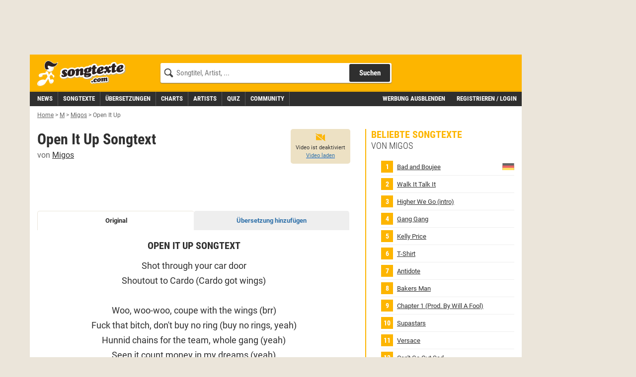

--- FILE ---
content_type: text/html;charset=utf-8
request_url: https://www.songtexte.com/songtext/migos/open-it-up-g73eebe59.html
body_size: 14959
content:
<!DOCTYPE html>
<html lang="de" xmlns="http://www.w3.org/1999/xhtml">
<head>
<meta http-equiv="Content-Type" content="text/html; charset=utf-8" />
<meta name="language" content="de"/>
<meta name="keywords" content="Migos,Open It Up,songtexte,lyrics,liedtexte,kostenlos,songtext,übersetzung,deutsch"/>
<meta name="description" content="Open It Up Songtext von Migos mit Lyrics, deutscher Übersetzung, Musik-Videos und Liedtexten kostenlos auf Songtexte.com"/>
<link rel="apple-touch-icon" sizes="180x180" href="/icons/apple-touch-icon.png"/>
<link rel="icon" type="image/png" sizes="32x32" href="/icons/favicon-32x32.png"/>
<link rel="icon" type="image/png" sizes="16x16" href="/icons/favicon-16x16.png"/>
<link rel="manifest" href="/manifest.json" crossorigin="use-credentials"/>
<link rel="mask-icon" href="/icons/safari-pinned-tab.svg" color="#5bbad5"/>
<meta name="msapplication-TileColor" content="#fdb500"/>
<meta name="theme-color" content="#ffffff"/>
<link rel="search" type="application/opensearchdescription+xml" title="Songtexte.com" href="/html/STCSearch.xml" />
<link rel="canonical" href="https://www.songtexte.com/songtext/migos/open-it-up-g73eebe59.html"/>
<title>Songtext von Migos - Open It Up Lyrics</title>
<meta name="viewport" content="width=device-width, initial-scale=1" />

<script type="text/javascript">
<!--/*--><![CDATA[/*><!--*/
window.cmp_pur_enable=true;
window.cmp_pur_mode=0;
window.cmp_pur_loggedin=false;
window.cmp_noscreen = false;window.cmp_custom_login_url='../../anmelden?redirecturl=/songtext/migos/open-it-up-g73eebe59.html';
window.cmp_custom_subscribe_url='../../subscribe?redirecturl=/songtext/migos/open-it-up-g73eebe59.html';
/*-->]]>*/
</script>
<script type="text/javascript">
<!--/*--><![CDATA[/*><!--*/
if(!("gdprAppliesGlobally" in window)){window.gdprAppliesGlobally=true}if(!("cmp_id" in window)||window.cmp_id<1){window.cmp_id=0}if(!("cmp_cdid" in window)){window.cmp_cdid="f8234636b844"}if(!("cmp_params" in window)){window.cmp_params=""}if(!("cmp_host" in window)){window.cmp_host="d.delivery.consentmanager.net"}if(!("cmp_cdn" in window)){window.cmp_cdn="cdn.consentmanager.net"}if(!("cmp_proto" in window)){window.cmp_proto="https:"}if(!("cmp_codesrc" in window)){window.cmp_codesrc="1"}window.cmp_getsupportedLangs=function(){var b=["DE","EN","FR","IT","NO","DA","FI","ES","PT","RO","BG","ET","EL","GA","HR","LV","LT","MT","NL","PL","SV","SK","SL","CS","HU","RU","SR","ZH","TR","UK","AR","BS"];if("cmp_customlanguages" in window){for(var a=0;a<window.cmp_customlanguages.length;a++){b.push(window.cmp_customlanguages[a].l.toUpperCase())}}return b};window.cmp_getRTLLangs=function(){var a=["AR"];if("cmp_customlanguages" in window){for(var b=0;b<window.cmp_customlanguages.length;b++){if("r" in window.cmp_customlanguages[b]&&window.cmp_customlanguages[b].r){a.push(window.cmp_customlanguages[b].l)}}}return a};window.cmp_getlang=function(j){if(typeof(j)!="boolean"){j=true}if(j&&typeof(cmp_getlang.usedlang)=="string"&&cmp_getlang.usedlang!==""){return cmp_getlang.usedlang}var g=window.cmp_getsupportedLangs();var c=[];var f=location.hash;var e=location.search;var a="languages" in navigator?navigator.languages:[];if(f.indexOf("cmplang=")!=-1){c.push(f.substr(f.indexOf("cmplang=")+8,2).toUpperCase())}else{if(e.indexOf("cmplang=")!=-1){c.push(e.substr(e.indexOf("cmplang=")+8,2).toUpperCase())}else{if("cmp_setlang" in window&&window.cmp_setlang!=""){c.push(window.cmp_setlang.toUpperCase())}else{if(a.length>0){for(var d=0;d<a.length;d++){c.push(a[d])}}}}}if("language" in navigator){c.push(navigator.language)}if("userLanguage" in navigator){c.push(navigator.userLanguage)}var h="";for(var d=0;d<c.length;d++){var b=c[d].toUpperCase();if(g.indexOf(b)!=-1){h=b;break}if(b.indexOf("-")!=-1){b=b.substr(0,2)}if(g.indexOf(b)!=-1){h=b;break}}if(h==""&&typeof(cmp_getlang.defaultlang)=="string"&&cmp_getlang.defaultlang!==""){return cmp_getlang.defaultlang}else{if(h==""){h="EN"}}h=h.toUpperCase();return h};(function(){var y=document;var z=y.getElementsByTagName;var j=window;var r="";var b="_en";if("cmp_getlang" in j){r=j.cmp_getlang().toLowerCase();if("cmp_customlanguages" in j){var g=j.cmp_customlanguages;for(var u=0;u<g.length;u++){if(g[u].l.toLowerCase()==r){r="en";break}}}b="_"+r}function A(e,D){e+="=";var d="";var m=e.length;var i=location;var E=i.hash;var w=i.search;var s=E.indexOf(e);var C=w.indexOf(e);if(s!=-1){d=E.substring(s+m,9999)}else{if(C!=-1){d=w.substring(C+m,9999)}else{return D}}var B=d.indexOf("&");if(B!=-1){d=d.substring(0,B)}return d}var n=("cmp_proto" in j)?j.cmp_proto:"https:";if(n!="http:"&&n!="https:"){n="https:"}var h=("cmp_ref" in j)?j.cmp_ref:location.href;if(h.length>300){h=h.substring(0,300)}var k=y.createElement("script");k.setAttribute("data-cmp-ab","1");var c=A("cmpdesign","cmp_design" in j?j.cmp_design:"");var f=A("cmpregulationkey","cmp_regulationkey" in j?j.cmp_regulationkey:"");var v=A("cmpgppkey","cmp_gppkey" in j?j.cmp_gppkey:"");var p=A("cmpatt","cmp_att" in j?j.cmp_att:"");k.src=n+"//"+j.cmp_host+"/delivery/cmp.php?"+("cmp_id" in j&&j.cmp_id>0?"id="+j.cmp_id:"")+("cmp_cdid" in j?"&cdid="+j.cmp_cdid:"")+"&h="+encodeURIComponent(h)+(c!=""?"&cmpdesign="+encodeURIComponent(c):"")+(f!=""?"&cmpregulationkey="+encodeURIComponent(f):"")+(v!=""?"&cmpgppkey="+encodeURIComponent(v):"")+(p!=""?"&cmpatt="+encodeURIComponent(p):"")+("cmp_params" in j?"&"+j.cmp_params:"")+(y.cookie.length>0?"&__cmpfcc=1":"")+"&l="+r.toLowerCase()+"&o="+(new Date()).getTime();k.type="text/javascript";k.async=true;if(y.currentScript&&y.currentScript.parentElement){y.currentScript.parentElement.appendChild(k)}else{if(y.body){y.body.appendChild(k)}else{var q=["body","div","span","script","head"];for(var u=0;u<q.length;u++){var x=z(q[u]);if(x.length>0){x[0].appendChild(k);break}}}}var o="js";var t=A("cmpdebugunminimized","cmpdebugunminimized" in j?j.cmpdebugunminimized:0)>0?"":".min";var a=A("cmpdebugcoverage","cmp_debugcoverage" in j?j.cmp_debugcoverage:"");if(a=="1"){o="instrumented";t=""}var k=y.createElement("script");k.src=n+"//"+j.cmp_cdn+"/delivery/"+o+"/cmp"+b+t+".js";k.type="text/javascript";k.setAttribute("data-cmp-ab","1");k.async=true;if(y.currentScript&&y.currentScript.parentElement){y.currentScript.parentElement.appendChild(k)}else{if(y.body){y.body.appendChild(k)}else{var x=z("body");if(x.length==0){x=z("div")}if(x.length==0){x=z("span")}if(x.length==0){x=z("ins")}if(x.length==0){x=z("script")}if(x.length==0){x=z("head")}if(x.length>0){x[0].appendChild(k)}}}})();window.cmp_addFrame=function(b){if(!window.frames[b]){if(document.body){var a=document.createElement("iframe");a.style.cssText="display:none";if("cmp_cdn" in window&&"cmp_ultrablocking" in window&&window.cmp_ultrablocking>0){a.src="//"+window.cmp_cdn+"/delivery/empty.html"}a.name=b;a.setAttribute("title","Intentionally hidden, please ignore");a.setAttribute("role","none");a.setAttribute("tabindex","-1");document.body.appendChild(a)}else{window.setTimeout(window.cmp_addFrame,10,b)}}};window.cmp_rc=function(c,b){var j=document.cookie;var g="";var e=0;var f=false;while(j!=""&&e<100){e++;while(j.substr(0,1)==" "){j=j.substr(1,j.length)}var h=j.substring(0,j.indexOf("="));if(j.indexOf(";")!=-1){var k=j.substring(j.indexOf("=")+1,j.indexOf(";"))}else{var k=j.substr(j.indexOf("=")+1,j.length)}if(c==h){g=k;f=true}var d=j.indexOf(";")+1;if(d==0){d=j.length}j=j.substring(d,j.length)}if(!f&&typeof(b)=="string"){g=b}return(g)};window.cmp_stub=function(){var a=arguments;__cmp.a=__cmp.a||[];if(!a.length){return __cmp.a}else{if(a[0]==="ping"){if(a[1]===2){a[2]({gdprApplies:gdprAppliesGlobally,cmpLoaded:false,cmpStatus:"stub",displayStatus:"hidden",apiVersion:"2.2",cmpId:31},true)}else{a[2](false,true)}}else{if(a[0]==="getUSPData"){a[2]({version:1,uspString:window.cmp_rc("__cmpccpausps","1---")},true)}else{if(a[0]==="getTCData"){__cmp.a.push([].slice.apply(a))}else{if(a[0]==="addEventListener"||a[0]==="removeEventListener"){__cmp.a.push([].slice.apply(a))}else{if(a.length==4&&a[3]===false){a[2]({},false)}else{__cmp.a.push([].slice.apply(a))}}}}}}};window.cmp_gpp_ping=function(){return{gppVersion:"1.1",cmpStatus:"stub",cmpDisplayStatus:"hidden",signalStatus:"no ready",supportedAPIs:["5:tcfcav1","7:usnat","8:usca","9:usva","10:usco","11:usut","12:usct"],cmpId:31,sectionList:[],applicableSections:[0],gppString:"",parsedSections:{}}};window.cmp_gppstub=function(){var c=arguments;__gpp.q=__gpp.q||[];if(!c.length){return __gpp.q}var h=c[0];var g=c.length>1?c[1]:null;var f=c.length>2?c[2]:null;var a=null;var j=false;if(h==="ping"){a=window.cmp_gpp_ping();j=true}else{if(h==="addEventListener"){__gpp.e=__gpp.e||[];if(!("lastId" in __gpp)){__gpp.lastId=0}__gpp.lastId++;var d=__gpp.lastId;__gpp.e.push({id:d,callback:g});a={eventName:"listenerRegistered",listenerId:d,data:true,pingData:window.cmp_gpp_ping()};j=true}else{if(h==="removeEventListener"){__gpp.e=__gpp.e||[];a=false;for(var e=0;e<__gpp.e.length;e++){if(__gpp.e[e].id==f){__gpp.e[e].splice(e,1);a=true;break}}j=true}else{__gpp.q.push([].slice.apply(c))}}}if(a!==null&&typeof(g)==="function"){g(a,j)}};window.cmp_msghandler=function(d){var a=typeof d.data==="string";try{var c=a?JSON.parse(d.data):d.data}catch(f){var c=null}if(typeof(c)==="object"&&c!==null&&"__cmpCall" in c){var b=c.__cmpCall;window.__cmp(b.command,b.parameter,function(h,g){var e={__cmpReturn:{returnValue:h,success:g,callId:b.callId}};d.source.postMessage(a?JSON.stringify(e):e,"*")})}if(typeof(c)==="object"&&c!==null&&"__uspapiCall" in c){var b=c.__uspapiCall;window.__uspapi(b.command,b.version,function(h,g){var e={__uspapiReturn:{returnValue:h,success:g,callId:b.callId}};d.source.postMessage(a?JSON.stringify(e):e,"*")})}if(typeof(c)==="object"&&c!==null&&"__tcfapiCall" in c){var b=c.__tcfapiCall;window.__tcfapi(b.command,b.version,function(h,g){var e={__tcfapiReturn:{returnValue:h,success:g,callId:b.callId}};d.source.postMessage(a?JSON.stringify(e):e,"*")},b.parameter)}if(typeof(c)==="object"&&c!==null&&"__gppCall" in c){var b=c.__gppCall;window.__gpp(b.command,function(h,g){var e={__gppReturn:{returnValue:h,success:g,callId:b.callId}};d.source.postMessage(a?JSON.stringify(e):e,"*")},"parameter" in b?b.parameter:null,"version" in b?b.version:1)}};window.cmp_setStub=function(a){if(!(a in window)||(typeof(window[a])!=="function"&&typeof(window[a])!=="object"&&(typeof(window[a])==="undefined"||window[a]!==null))){window[a]=window.cmp_stub;window[a].msgHandler=window.cmp_msghandler;window.addEventListener("message",window.cmp_msghandler,false)}};window.cmp_setGppStub=function(a){if(!(a in window)||(typeof(window[a])!=="function"&&typeof(window[a])!=="object"&&(typeof(window[a])==="undefined"||window[a]!==null))){window[a]=window.cmp_gppstub;window[a].msgHandler=window.cmp_msghandler;window.addEventListener("message",window.cmp_msghandler,false)}};window.cmp_addFrame("__cmpLocator");if(!("cmp_disableusp" in window)||!window.cmp_disableusp){window.cmp_addFrame("__uspapiLocator")}if(!("cmp_disabletcf" in window)||!window.cmp_disabletcf){window.cmp_addFrame("__tcfapiLocator")}if(!("cmp_disablegpp" in window)||!window.cmp_disablegpp){window.cmp_addFrame("__gppLocator")}window.cmp_setStub("__cmp");if(!("cmp_disabletcf" in window)||!window.cmp_disabletcf){window.cmp_setStub("__tcfapi")}if(!("cmp_disableusp" in window)||!window.cmp_disableusp){window.cmp_setStub("__uspapi")}if(!("cmp_disablegpp" in window)||!window.cmp_disablegpp){window.cmp_setGppStub("__gpp")};
/*-->]]>*/
</script>

<link rel="preload" href="https://v3.cdn.songtexte.com/fonts/Roboto-Light.ttf" as="font" crossorigin="anonymous" />
<link rel="preload" href="https://v3.cdn.songtexte.com/fonts/Roboto-Regular.ttf" as="font" crossorigin="anonymous" />
<link rel="preload" href="https://v3.cdn.songtexte.com/fonts/Roboto-Bold.ttf" as="font" crossorigin="anonymous" />
<link rel="preload" href="https://v3.cdn.songtexte.com/fonts/RobotoCondensed-Light.ttf" as="font" crossorigin="anonymous" />
<link rel="preload" href="https://v3.cdn.songtexte.com/fonts/RobotoCondensed-Regular.ttf" as="font" crossorigin="anonymous" />
<link rel="preload" href="https://v3.cdn.songtexte.com/fonts/RobotoCondensed-Bold.ttf" as="font" crossorigin="anonymous" />
<meta property="og:title" content="Migos - Open It Up Songtext" />
<meta property="og:site_name" content="Songtexte.com" />
<meta property="og:image" content="https://v3.cdn.songtexte.com/img/artist-135x90.gif" />
<meta property="og:type" content="song" />
<meta property="og:url" content="https://www.songtexte.com/songtext/migos/open-it-up-g73eebe59.html" />
<meta property="fb:app_id" content="109561382418857" />
<meta name="robots" content="INDEX,FOLLOW" />
<script type="text/javascript" src="https://v3.cdn.songtexte.com/scripts/songtexte-lib-songtexte-web-5.3.36-3-gbaadb4b-dirty.js"></script>
<script type="text/javascript" id="npadinit"><!--/*--><![CDATA[/*><!--*/
window.ADNPM = window.ADNPM || {};
ADNPM.cmd = ADNPM.cmd || [];
ADNPM.pubAdUnits = [6670665];
if (responsive.sky.matches) ADNPM.pubAdUnits.push(6670668);
if (responsive.lg.matches) ADNPM.pubAdUnits.push(6670669,6694178,6670667);
if (!responsive.lg.matches) ADNPM.pubAdUnits.push(6694414,6670672,6703523);

/*-->]]>*/</script>

<script type="text/javascript" async="true" src="https://cdn.netpoint-media.de/1257944.js"></script>
<script type="text/javascript" src="https://v3.cdn.songtexte.com/scripts/wicket-1.4.23-molindo1.js"></script>
<script type="text/javascript" ><!--/*--><![CDATA[/*><!--*/
Wicket.Event.add(window, "DOMContentLoaded", function(event) { keepElementHeight('.prmtnKeepHeight');});
/*-->]]>*/</script>

<script type="text/javascript" id="clearServiceWorkers"><!--/*--><![CDATA[/*><!--*/
if ('serviceWorker' in navigator) {
	navigator.serviceWorker.getRegistrations().then(function(registrations) {
		registrations.forEach(function(r) { r.unregister() });
	});
}
/*-->]]>*/</script>

<link rel="stylesheet" type="text/css" href="https://v3.cdn.songtexte.com/css/songtexte-print-songtexte-web-5.3.36-3-gbaadb4b-dirty.css" media="print" />
<script type="text/javascript" src="https://v3.cdn.songtexte.com/jquery/js/jquery.min-1.11.3.js"></script>
<link rel="stylesheet" type="text/css" href="https://v3.cdn.songtexte.com/css/all-songtexte-web-5.3.36-3-gbaadb4b-dirty.css" />
<script type="text/javascript" id="ConsentModal.prompt"><!--/*--><![CDATA[/*><!--*/
function promptVendorConsent(vendor) {
if (getVendorConsent(vendor)) {
return false;
}
var info = getVendorInfo(vendor);
if (!info) {
return false;
}
var modal = $('#id1');
modal.find('strong.vendor').text(info.name);
modal.data('vendor', vendor).modal('toggle');
return true;
}

/*-->]]>*/</script>

<script type="text/javascript" src="https://v3.cdn.songtexte.com/scripts/songtexte-jquery-songtexte-web-5.3.36-3-gbaadb4b-dirty.js"></script>

<script type="text/javascript" defer="defer" src="https://0a29f7937e30.edge.sdk.awswaf.com/0a29f7937e30/35d96867766b/challenge.js"></script>
<script type="text/javascript" id="PlayerWidgetPanel"><!--/*--><![CDATA[/*><!--*/
window.SongtexteWidgetPlayerConfig = { song: { publicId: 'g73eebe59' }}

/*-->]]>*/</script>

<link rel="stylesheet" href="/widget-player/static/dist/VideoWidget-bundle-83a7205a44c76a2ff408.css"/><script type="text/javascript" ><!--/*--><![CDATA[/*><!--*/
$(window).load(function(){$('#id2').click(function(event){if (typeof gtag === 'function') {
gtag('event', 'social_click', {
'page_type':'facebookShare'
});
}
});});
/*-->]]>*/</script>

<script type="text/javascript" ><!--/*--><![CDATA[/*><!--*/
$(window).load(function(){$('#id3').click(function(event){if (typeof gtag === 'function') {
gtag('event', 'social_click', {
'page_type':'whatsappWebShare'
});
}
});});
/*-->]]>*/</script>

<script type="text/javascript" ><!--/*--><![CDATA[/*><!--*/
$(window).load(function(){$('#id4').click(function(event){if (typeof gtag === 'function') {
gtag('event', 'social_click', {
'page_type':'whatsappShare'
});
}
});});
/*-->]]>*/</script>

<script type="text/javascript" src="https://www.songtexte.com/tracking.js?mxmid=g7bb51268&url=https://tracking.musixmatch.com/t1.0/m_js/e_0/sn_0/l_32440601/su_0/rs_0/[base64]/"></script>
<script type="text/javascript" src="https://tracking.musixmatch.com/t1.0/m_js/e_0/sn_0/l_32440601/su_0/rs_0/[base64]/"></script>
<script type="text/javascript" ><!--/*--><![CDATA[/*><!--*/
Wicket.Event.add(window, "domready", function(event) { if (typeof gtag === 'function') {
gtag('event', 'mxm_track_view', {
'artist_name':'Migos','song_name':'Open It Up'
});
}
;});
/*-->]]>*/</script>

<script type="text/javascript" id="SongVoteWidgetPanel"><!--/*--><![CDATA[/*><!--*/
window.SongtexteWidgetVoteConfig = { song: { publicId: 'g73eebe59' }}

/*-->]]>*/</script>

<script type="text/javascript" ><!--/*--><![CDATA[/*><!--*/
$(document).ready(function(){loadInViewport(function() { loadReactComponent($('#id5'), $('#id6'), '/api/react-widgets/song-vote', $('#id5--ajax-indicator'), true, null); }, 'id5');});
/*-->]]>*/</script>

<link rel="prefetch" href="https://v3.cdn.songtexte.com/react/js/react.production.min-18.2.0.js" /><link rel="prefetch" href="https://v3.cdn.songtexte.com/react/js/react-dom.production.min-18.2.0.js" /><link rel="prefetch" href="/api/react-widgets/song-vote" /><script type="text/javascript" ><!--/*--><![CDATA[/*><!--*/
$(window).load(function(){$('#id7').click(function(event){if (typeof gtag === 'function') {
gtag('event', 'news_featured_click', {
'slot':'below-content1'
});
}
});});
/*-->]]>*/</script>

<script type="text/javascript" ><!--/*--><![CDATA[/*><!--*/
$(window).load(function(){$('#id8').click(function(event){if (typeof gtag === 'function') {
gtag('event', 'news_featured_click', {
'slot':'below-content1'
});
}
});});
/*-->]]>*/</script>

<script type="text/javascript" ><!--/*--><![CDATA[/*><!--*/
Wicket.Event.add(window, "domready", function(event) { applyClientDate('id9', new Date(1639047300000), 'de');;});
/*-->]]>*/</script>

<script type="text/javascript" ><!--/*--><![CDATA[/*><!--*/
$(window).load(function(){$('#ida').click(function(event){if (typeof gtag === 'function') {
gtag('event', 'news_featured_click', {
'slot':'below-content2'
});
}
});});
/*-->]]>*/</script>

<script type="text/javascript" ><!--/*--><![CDATA[/*><!--*/
$(window).load(function(){$('#idb').click(function(event){if (typeof gtag === 'function') {
gtag('event', 'news_featured_click', {
'slot':'below-content2'
});
}
});});
/*-->]]>*/</script>

<script type="text/javascript" ><!--/*--><![CDATA[/*><!--*/
Wicket.Event.add(window, "domready", function(event) { applyClientDate('idc', new Date(1751448435966), 'de');;});
/*-->]]>*/</script>

<script type="text/javascript" ><!--/*--><![CDATA[/*><!--*/
$(window).load(function(){$('#idd').click(function(event){if (typeof gtag === 'function') {
gtag('event', 'news_featured_click', {
'slot':'below-content3'
});
}
});});
/*-->]]>*/</script>

<script type="text/javascript" ><!--/*--><![CDATA[/*><!--*/
$(window).load(function(){$('#ide').click(function(event){if (typeof gtag === 'function') {
gtag('event', 'news_featured_click', {
'slot':'below-content3'
});
}
});});
/*-->]]>*/</script>

<script type="text/javascript" ><!--/*--><![CDATA[/*><!--*/
Wicket.Event.add(window, "domready", function(event) { applyClientDate('idf', new Date(1729506451568), 'de');;});
/*-->]]>*/</script>

<script type="text/javascript" ><!--/*--><![CDATA[/*><!--*/
$(window).load(function(){$('#id10').click(function(event){if (typeof gtag === 'function') {
gtag('event', 'news_featured_click', {
'slot':'below-content4'
});
}
});});
/*-->]]>*/</script>

<script type="text/javascript" ><!--/*--><![CDATA[/*><!--*/
$(window).load(function(){$('#id11').click(function(event){if (typeof gtag === 'function') {
gtag('event', 'news_featured_click', {
'slot':'below-content4'
});
}
});});
/*-->]]>*/</script>

<script type="text/javascript" ><!--/*--><![CDATA[/*><!--*/
Wicket.Event.add(window, "domready", function(event) { applyClientDate('id12', new Date(1752667930539), 'de');;});
/*-->]]>*/</script>

</head>
<body>

<script type="text/javascript" async="true" src="https://www.googletagmanager.com/gtag/js?id=G-G7DKJ5T1SW"></script>
<script type="text/javascript">
<!--/*--><![CDATA[/*><!--*/
window.dataLayer = window.dataLayer || [];
function gtag(){dataLayer.push(arguments);}
gtag('js', new Date());
gtag('set', 'user_properties', {
  'loggedin': 'false'
});
gtag('config', 'G-G7DKJ5T1SW');
/*-->]]>*/
</script>




<div id="body" class="container">
<div class="col-xs-12 col-lg-10">
<div class="row">
<div class="visible-md visible-lg hidden-print prmtnKeepHeight prmtnTop" id="npc_6670667">
<div id="npm_6670667" class="hidden-print npadContainer"></div>
<script type="text/javascript">
<!--/*--><![CDATA[/*><!--*/
if (responsive.lg.matches) ADNPM.cmd.push(function(){ADNPM.loadAd(6670667)});/*-->]]>*/
</script>
</div>
<div class="col-xs-12 hidden-print">


<div class="header row">
<div class="visible-xs col-xs-3">
<button class="mobileNavButton toggleMenu" title="Menü anzeigen">
<span>Menü</span>
</button>
</div>
<div class="col-xs-6 col-sm-5 col-md-4 col-lg-3">
<div class="logo">
<a aria-label="Songtexte.com Startseite" href="../../"><strong>Songtexte</strong></a>
</div>
</div>
<div class="col-xs-3 col-sm-7 col-md-8 col-lg-6">
<form action="/search" method="get" class="search hidden-xs">
<div>
<input name="q" value="" type="search" placeholder="Songtitel, Artist, ..."/>
<button aria-label="Songtext suchen" type="submit" value="Suche">Suchen</button>
<input type="hidden" name="c" value="all" />
<span class="hideSearch visible-xs"><span class="close">&times;</span></span>
</div>
</form>
<a class="visible-xs mobileNavButton showSearch" href="../../suche" title="Songtext Suche anzeigen" aria-label="Songtext Suche anzeigen">
<span>Suche</span>
</a>
</div>
</div>
<div class="subheader row">
<div class="col-xs-12 col-lg-7 nav">
<div class="navHeader visible-xs">
<strong>Menü</strong>
<span class="hideMenu"><span class="close">&times;</span></span>
</div>
<ul class="clearfix">
<li><a title="Musik News" href="../../news"><strong>News</strong></a></li>
<li><a title="Songtexte suchen" href="../../suche/songs"><strong>Songtexte</strong></a></li>
<li><a href="../../uebersetzungen" title="&Uuml;bersetzungen"><strong>&Uuml;bersetzungen</strong></a></li>
<li><a href="../../charts" title="Aktuelle Charts mit Songtexten"><strong>Charts</strong></a></li>
<li><a title="Artists suchen" href="../../suche/artists"><strong>Artists</strong></a></li>
<li><a href="../../quiz" title="Musik-Quiz spielen"><strong>Quiz</strong></a></li>
<li><a title="Freunde und Gruppen suchen" href="../../suche/user"><strong>Community</strong></a></li>
</ul>
</div>
<div class="col-xs-12 col-lg-5 subheaderRight" id="id13">
<a href="javascript:clearConsent();hideMobileNavigation();">Werbung ausblenden</a>
<a class="login" href="../../anmelden?redirecturl=/songtext/migos/open-it-up-g73eebe59.html" title="" rel="nofollow">Registrieren / Login</a>
</div>
</div>





</div>
<div class="printHeader visible-print col-xs-12">
<img src="https://v3.cdn.songtexte.com/img/header-print.png" width="280" height="96" alt="Songtexte.com Drucklogo"/>
</div>
</div>
</div>
<div id="main" class="col-xs-12 col-lg-10 content">
<div class="row">




<ol class="breadCrumbBar hidden-print col-xs-12" vocab="http://schema.org/" typeof="BreadcrumbList">
<li property="itemListElement" typeof="ListItem">
<a href="../../" title="Home" property="item" typeof="WebPage"><span property="name">Home</span></a><meta property="position" content="0"></meta>
</li><li class="breadCrumbDelimiter">&gt;</li><li property="itemListElement" typeof="ListItem">
<a href="../../artist/browse/m/1.html" title="M" property="item" typeof="WebPage"><span property="name">M</span></a><meta property="position" content="1"></meta>
</li><li class="breadCrumbDelimiter">&gt;</li><li property="itemListElement" typeof="ListItem">
<a href="../../artist/migos-7bdd520c.html" title="Migos" property="item" typeof="WebPage"><span property="name">Migos</span></a><meta property="position" content="2"></meta>
</li><li class="breadCrumbDelimiter">&gt;</li><li property="itemListElement" typeof="ListItem">
<span title="Open It Up"><em><span property="name">Open It Up</span></em></span><meta property="position" content="3"></meta>
</li>
</ol>




<div class="col-xs-12">
<div class="row">
<div class="center-col col-xs-12  col-lg-8">
<div class="row">
<div class="col-xs-12 box headerless">
<div>
<div class="bodyBox">
<div>
<div class="headlineAndVideoPlayer clearfix">
<div class="headline">
<h1>
<span>Open It Up Songtext</span><br />
<span class="sub">
von <a href="../../artist/migos-7bdd520c.html" title="Migos Songtexte, Übersetzungen, Lyrics">Migos</a>
</span>
</h1>
</div>
<div class="videoPlayer playerWidget hidden-print">
<div id="songtexte-widget-player-VideoWidget" style="height: 100%"><div class="PlayVideoButtonSkeleton-module-root" data-testid="PlayVideoButtonSkeleton"></div></div>
</div>
</div>
</div><div class="lyricsContainer">

<div class="hidden-print toneFusePanel">
<script type="text/javascript">
<!--/*--><![CDATA[/*><!--*/
(function() {
var opts = {
  "song": "Open It Up",
  "artist": "Migos",
  "div_id": "cf_async_" + Math.floor(Math.random() * 999999999),
  "adunit_id": 100000373
};
document.write('<div id="'+opts.div_id+'"></div>');var c=function(){cf.showAsyncAd(opts)};if(typeof window.cf !== 'undefined')c();else{cf_async=!0;var r=document.createElement("script"),s=document.getElementsByTagName("script")[0];r.async=!0;r.src="//srv.tunefindforfans.com/fruits/apricots.js";r.readyState?r.onreadystatechange=function(){if("loaded"==r.readyState||"complete"==r.readyState)r.onreadystatechange=null,c()}:r.onload=c;s.parentNode.insertBefore(r,s)};
})();
/*-->]]>*/
</script>
</div>


<ul class="lyricTabs hidden-print">
<li>
<span class="active"><em>Original</em></span>
</li>
<li>

<a class="translation" href="../../uebersetzung/erstellen/migos/open-it-up-g73eebe59.html" data-toggle="modal" data-target="#id14" data-remote="false" rel="nofollow">Übersetzung hinzufügen</a>
</li>
</ul>

<h2 class="hidden-print sr-only-xs">Open It Up Songtext</h2>





<div id="lyrics">Shot through your car door<br />
Shoutout to Cardo (Cardo got wings)<br />
<br />
Woo, woo-woo, coupe with the wings (brr)<br />
Fuck that bitch, don′t buy no ring (buy no rings, yeah)<br />
Hunnid chains for the team, whole gang (yeah)<br />
Seen it count money in my dreams (yeah)<br />
<br />
Uh, ooh, open it up<br />
Uh, ooh, open it up<br />
Uh, ooh, Kriss Kross jump<br />
Uh, ooh, with a bale in the trunk<br />
<br />
Uh, ooh, shells in the pump<br />
Uh, ooh, shells in the pump<br />
Uh, ooh, Kriss Kross jump<br />
Uh, ooh, with a bale in the trunk<br />
<br />
Mr. Miyagi, tats on my body (yeah)<br />
Racks up the party (uh), facts say I got it (yeah)<br />
Crashed the Bugatti (skrrt-skrrt), crashed the Bugatti (skrrt)<br />
QC murder ain&#039;t no Gotti (QC), shh, don′t tell nobody (ayy)<br />
<br />
<div id="npm_6670665" class="hidden-print prmtnKeepHeight"></div>
<script type="text/javascript">
<!--/*--><![CDATA[/*><!--*/
ADNPM.cmd.push(function(){ADNPM.loadAd(6670665)});
/*-->]]>*/
</script>
<br />
We ain&#039;t tryna rob, that&#039;s just how we mob (mobbin′)<br />
Leave that to the blocks (leave it), money to the stars (Yoda)<br />
Blessings came from God (woo), had to beat the odds (beat it)<br />
Young nigga workin′ hard (workin&#039;), pull yo′ card (pull it)<br />
<br />
In that pot (in that), first one makin&#039; noise (skrrt-skrrt-skrrt-skrrt)<br />
Boulevard, uh, slide with my boys (skrrt-skrrt-skrrt-skrrt)<br />
Met Gala, dripped on the red carpet, so my ice on the runway (yeah)<br />
Elliot did the pave, Johnny Dang did my ice tray (yeah)<br />
<br />
Uh, ooh, open it up<br />
Uh, ooh, open it up<br />
Uh, ooh, Kriss Kross jump<br />
Uh, ooh, with a bale in the trunk<br />
<br />
Uh, ooh, shells in the pump<br />
Uh, ooh, shells in the pump<br />
Uh, ooh, Kriss Kross jump<br />
Uh, ooh, with a bale in the trunk<br />
<br />
Open it up, open it, open it, double cup feelin′ the opium<br />
It&#039;s AK in the cut (brr), my niggas totin′ it, we ain&#039;t tryna look appropriate (nah)<br />
Don&#039;t show up and look at me wrong, I′m blowin′ it<br />
You tryna plot and we knowin&#039; it (knowin′ it)<br />
Throw away, I shoot a pistol then throw it (throw it)<br />
My niggas shoot without warnin&#039; (brr)<br />
<br />
<div id="npm_6694414" class="hidden-print prmtnKeepHeight"></div>
<script type="text/javascript">
<!--/*--><![CDATA[/*><!--*/
ADNPM.cmd.push(function(){ADNPM.loadAd(6670665)});
/*-->]]>*/
</script>
<br />
Six o′clock in the mornin&#039; (mornin′), phone ringin&#039;, it&#039;s annoyin′ (brr)<br />
I ain′t been to sleep, tourin&#039; (tourin′), and I got a late performance (late)<br />
You&#039;re funny, call you Martin Lawrence, you 12, so issue a warrant (12)<br />
All this ice on me, it′s stormin&#039; (ice), fuck her at night, she gone by the mornin′ (gone)<br />
<br />
Uh, ooh, open it up<br />
Uh, ooh, open it up<br />
Uh, ooh, Kriss Kross jump<br />
Uh, ooh, with a bale in the trunk<br />
<br />
Uh, ooh, shells in the pump<br />
Uh, ooh, shells in the pump<br />
Uh, ooh, Kriss Kross jump (hey)<br />
Uh, ooh, with a bale in the trunk<br />
<br />
Try to get the formula, iced out all of us (ice)<br />
Bricks from the cornerback, gone for a hundred packs<br />
Fronted me a 50, and I ran with 200 racks (ran)<br />
And I ain&#039;t ever plan on comin&#039; back (nah)<br />
<br />
Got the 16-year-old shooter pack (brr)<br />
Get back, .40 push your noodle back (get that)<br />
Diamonds on me, took the Rick Ruler back (slick the Ruler)<br />
Thotty got ′em fallin′ for the booby trap (booby trap)<br />
<br />
Stretch out the dope like it&#039;s athletic (dope)<br />
Then I asked the bitch, &quot;Is your mouth ready?&quot; (Dope)<br />
You got a nigga drip on your weddin′ crate (drip)<br />
Better keep it over there to keep it copacetic (hey)<br />
<br />
I ain&#039;t playin′ with these niggas, I&#039;ma threat ′em (nah)<br />
He don&#039;t want no smoke, and I&#039;m down to battle (smoke)<br />
25 bricks and they all edible (bricks)<br />
I′m the big dog on a high pedestal (hey)<br />
<br />
Bo-legged coupe (coupe), mil′ in the roof (mils), bitch got the juice (juice)<br />
I know you feel me, masseuse (you feel)<br />
You rock me, I kill you a truce (I kill you)<br />
Big pointers on my neck, Bruce-Bruce (big pointers)<br />
Grave digger of the Nawf on you (grave digger)<br />
You too cute, gimme mouth, give you loot (too cute)<br />
Better watch yo&#039; bitch, she want the crew (hey, hey)<br />
<br />
Woo, woo-woo, coupe with the wings (brr)<br />
Fuck that bitch, don′t buy no ring (buy no rings, yeah)<br />
Hunnid chains for the team, whole gang (yeah)<br />
Seen it count money in my dreams (yeah)<br />
<br />
Uh, ooh, open it up<br />
Uh, ooh, open it up<br />
Uh, ooh, Kriss Kross jump<br />
Uh, ooh, with a bale in the trunk<br />
<br />
Uh, ooh, shells in the pump<br />
Uh, ooh, shells in the pump<br />
Uh, ooh, Kriss Kross jump<br />
Uh, ooh, with a bale in the trunk (ah)</div>




<p id="artistCopyright" style="display:none"></p>
<p id="copyright">Writer(s): Quavious Keyate Marshall, Brock F. Korsan, Kiari Kendrell Cephus, Kirsnick Khari Ball, Ronald N. La Tour
Lyrics powered by www.musixmatch.com</p>


<div class="brightLink translation hidden-print">


Noch keine Übersetzung vorhanden.
<br />
<a href="../../uebersetzung/erstellen/migos/open-it-up-g73eebe59.html" data-toggle="modal" data-target="#id14" data-remote="false" rel="nofollow" class="deFlag">Jetzt Übersetzung hinzufügen</a>

</div>


<div class="hidden-print toneFusePanel">
<script type="text/javascript">
<!--/*--><![CDATA[/*><!--*/
(function() {
var opts = {
  "song": "Open It Up",
  "artist": "Migos",
  "div_id": "cf_async_" + Math.floor(Math.random() * 999999999),
  "adunit_id": 100000374
};
document.write('<div id="'+opts.div_id+'"></div>');var c=function(){cf.showAsyncAd(opts)};if(typeof window.cf !== 'undefined')c();else{cf_async=!0;var r=document.createElement("script"),s=document.getElementsByTagName("script")[0];r.async=!0;r.src="//srv.tunefindforfans.com/fruits/apricots.js";r.readyState?r.onreadystatechange=function(){if("loaded"==r.readyState||"complete"==r.readyState)r.onreadystatechange=null,c()}:r.onload=c;s.parentNode.insertBefore(r,s)};
})();
/*-->]]>*/
</script>
</div>

<div id="id5" class="songVoteWidget hidden-print">
<div id="id6"></div>
</div><span style="display:none;" class="wicket-ajax-indicator" id="id5--ajax-indicator"><img src="../../resources/org.apache.wicket.ajax.AbstractDefaultAjaxBehavior/indicator.gif" alt=""/></span>

<div class="mobileShare hidden-print">
<a class="facebook shareLink" id="id2" href="../../teilen?url=https://www.songtexte.com/songtext/migos/open-it-up-g73eebe59.html&amp;w=facebook" rel="nofollow noopener" target="_blank" data-track-event="facebookShare" data-track-url="https://www.songtexte.com/songtext/migos/open-it-up-g73eebe59.html" title="Auf Facebook teilen"><span class="hidden-xs hidden-sm">Auf Facebook teilen</span
><span class="visible-sm-inline">Facebook</span
></a>
<a class="whatsapp visible-md-table-cell visible-lg-table-cell" id="id3" href="../../teilen?url=https://www.songtexte.com/songtext/migos/open-it-up-g73eebe59.html&amp;w=whatsapp_web" rel="nofollow noopener" target="_blank" data-track-event="whatsappWebShare" data-track-url="https://www.songtexte.com/songtext/migos/open-it-up-g73eebe59.html" title="An Freund senden"><span class="hidden-xs hidden-sm">An Freund senden</span
></a>
<a class="whatsapp visible-xs-table-cell visible-sm-table-cell" id="id4" href="whatsapp://send?text=https://www.songtexte.com/songtext/migos/open-it-up-g73eebe59.html" rel="nofollow noopener" target="_blank" data-track-event="whatsappShare" data-track-url="https://www.songtexte.com/songtext/migos/open-it-up-g73eebe59.html" title="An Freund senden"><span class="visible-sm-inline">Whatsapp</span
></a>
</div>


<div class="hidden-print">
<a href="../../songtext-melden?lyrics=g7bb51268" rel="nofollow">Fehlerhaften Songtext melden</a>
</div>

<div>
<a rel="nofollow noopener" href="http://www.musixmatch.com" title="Songtext lizenziert von musiXmatch" target="_blank">
<img class="mxm-attribution" alt="Songtext lizenziert von musiXmatch" src="https://v3.cdn.songtexte.com/img/poweredbymusixmatch.png"/>
</a>
</div>
</div>
</div>
</div>
</div><div class="col-xs-12 box darkBox hidden-print">
<div>
<h2>Ähnliche Songtexte</h2>
<div class="boxBody">
<div class="bigImages">
<ul class="clearfix songLinkList">
<li>
<span class="songLink songLinkNoTrans">
<a class="mainLink" href="../../songtext/quavo/biggest-alley-oop-g139dd585.html" title="Quavo - BIGGEST ALLEY OOP Songtext">

<span class="artistThumb">

<img src="https://v3.cdn.songtexte.com/img/artist-90x60.gif" width="90" height="60" alt="Quavo"/>

<span class="videoAdLinkIcon" title="Dieser Artikel enthält ein Video."></span>

</span>

<span class="name">
<strong>BIGGEST ALLEY OOP</strong>
<small>von Quavo</small>
</span>
</a>

</span>
</li><li>
<span class="songLink songLinkNoTrans">
<a class="mainLink" href="../../songtext/rich-the-kid/lost-it-g7bea5214.html" title="Rich the Kid - Lost It Songtext">

<span class="artistThumb">

<img src="https://v3.cdn.songtexte.com/img/artist-90x60.gif" width="90" height="60" alt="Rich the Kid"/>

<span class="videoAdLinkIcon" title="Dieser Artikel enthält ein Video."></span>

</span>

<span class="name">
<strong>Lost It</strong>
<small>von Rich the Kid</small>
</span>
</a>

</span>
</li><li>
<span class="songLink songLinkNoTrans">
<a class="mainLink" href="../../songtext/takeoff/casper-g39bf91b.html" title="Takeoff - Casper Songtext">

<span class="artistThumb">

<img src="https://v3.cdn.songtexte.com/img/artist-90x60.gif" width="90" height="60" alt="Takeoff"/>

<span class="videoAdLinkIcon" title="Dieser Artikel enthält ein Video."></span>

</span>

<span class="name">
<strong>Casper</strong>
<small>von Takeoff</small>
</span>
</a>

</span>
</li><li>
<span class="songLink songLinkNoTrans">
<a class="mainLink" href="../../songtext/young-thug/guwop-4b0b07aa.html" title="Young Thug - Guwop Songtext">

<span class="artistThumb">

<img src="https://v3.cdn.songtexte.com/img/artist-90x60.gif" width="90" height="60" alt="Young Thug"/>

<span class="videoAdLinkIcon" title="Dieser Artikel enthält ein Video."></span>

</span>

<span class="name">
<strong>Guwop</strong>
<small>von Young Thug</small>
</span>
</a>

</span>
</li>
</ul>
</div>
</div>
</div>
</div><div class="col-xs-12 box hidden-print">
<div>
<h2>Alben</h2>
<div class="boxBody">
<div>
<ul class="clearfix songLinkList">
<li>
<span class="songLink songLinkNoTrans">
<a class="mainLink" href="../../artist/migos-7bdd520c.html?album=13c0fdf5" title="Album: Migos - Culture II Songtexte">

<span class="image"><img src="https://v3.cdn.songtexte.com/img/platte-50.png" loading="lazy" width="50" height="50" alt="Culture II von Migos"/></span>

<span class="name">
<strong>Culture II</strong>
<small>von Migos</small>
</span>
</a>
</span>
</li>
</ul>
</div>
</div>
</div>
</div><div class="col-xs-12 box hidden-print">
<div>
<h2>
<a name="pinnwand"></a>
Songtext kommentieren
</h2>
<div class="boxBody">
<div>
<div class="shoutBox">

<div>
<div>
<a href="../../anmelden?redirecturl=/songtext/migos/open-it-up-g73eebe59.html" title="" rel="nofollow">Log dich ein</a>
um einen Eintrag zu schreiben.
</div>
</div>

<div id="id15">

<div class="shoutboxEntryEmpty">Schreibe den ersten Kommentar!</div>


</div>
</div>
</div>
</div>
</div>
</div><div class="col-xs-12 box hidden-print">
<div>
<h2>News</h2>
<div class="boxBody">
<div class="newsBelowContentFeatured">
<div class="row">
<div class="col-xs-12 col-md-6 preview" onclick="location.href='../../news/die-10-schonsten-lieder-fur-einen-spaziergang-im-schnee'">
<div>
<a id="id7" href="../../playlist/die-10-schonsten-lieder-fur-einen-spaziergang-im-schnee" title="Langsam lassen sich schon die ersten Schneeflocken auf dem Gesicht spüren. Wir haben 10 Songs in einer Liste, mit denen ihr den nächsten Schneespaziergang genießen könnt!">
<img src="https://media.cdn.songtexte.com/medium/news/2021-12/1639031721485/snow.jpg" loading="lazy"/>
</a>
<span class="videoAdLinkIcon videoAdLinkNewsRadius" title="Dieser Artikel enthält ein Video."></span>
</div>
<div>
<h3>
<a href="../../playlist/die-10-schonsten-lieder-fur-einen-spaziergang-im-schnee" id="id8" title="Langsam lassen sich schon die ersten Schneeflocken auf dem Gesicht spüren. Wir haben 10 Songs in einer Liste, mit denen ihr den nächsten Schneespaziergang genießen könnt!">
<span>Die 10 schönsten Lieder für einen Spaziergang im Schnee</span>
</a>
</h3>
<div class="published">
<span id="id9">9. Dezember 2021</span>
</div>
</div>
</div>
<div class="col-xs-12 col-md-6 preview" onclick="location.href='../../news/davon-handelt-what-ive-done-von-linkin-park-wirklich'">
<div>
<a id="ida" href="../../bedeutung/davon-handelt-what-ive-done-von-linkin-park-wirklich" title="Der Song &quot;What I&#039;ve Done&quot; erschien 2007 auf Linkin Parks Album &quot;Minutes to Midnight&quot; und zählt seit dem zu den beliebtesten Songs der Band. Doch was steckt wirklich hinter dem Songtext?">
<img src="https://media.cdn.songtexte.com/medium/news/2022-07/1657211111590/Linkin-Park_James%20Minchin.jpg" loading="lazy" alt="Linkin Park"/>
</a>
<span class="videoAdLinkIcon videoAdLinkNewsRadius" title="Dieser Artikel enthält ein Video."></span>
</div>
<div>
<h3>
<a href="../../bedeutung/davon-handelt-what-ive-done-von-linkin-park-wirklich" id="idb" title="Der Song &quot;What I&#039;ve Done&quot; erschien 2007 auf Linkin Parks Album &quot;Minutes to Midnight&quot; und zählt seit dem zu den beliebtesten Songs der Band. Doch was steckt wirklich hinter dem Songtext?">
<span>Davon handelt &quot;What I&#039;ve Done&quot; von Linkin Park wirklich</span>
</a>
</h3>
<div class="published">
<span id="idc">2. Juli 2025</span>
</div>
</div>
</div>
</div>
<div class="row">
<div class="col-xs-12 col-md-6 preview" onclick="location.href='../../news/fur-jede-jahreszeit-eine-passende-deutsche-playlist'">
<div>
<a id="idd" href="../../playlist/fur-jede-jahreszeit-eine-passende-deutsche-playlist" title="Wer für jede Jahreszeit die passende deutsche Playlist sucht, wird bei uns fündig! Wir haben 4 Spotify Playlists zusammengestellt, mit denen man die Jahreszeiten so richtig ausleben kann. Egal ob warm oder kalt, Schnee oder Sonnenschein, mit diesen Songs fühlt man sich bei jedem Wetter wohl. ">
<img src="https://media.cdn.songtexte.com/medium/news/2024-10/1729506436865/22.jpg" loading="lazy" alt="Jahreszeiten"/>
</a>
<span class="videoAdLinkIcon videoAdLinkNewsRadius" title="Dieser Artikel enthält ein Video."></span>
</div>
<div>
<h3>
<a href="../../playlist/fur-jede-jahreszeit-eine-passende-deutsche-playlist" id="ide" title="Wer für jede Jahreszeit die passende deutsche Playlist sucht, wird bei uns fündig! Wir haben 4 Spotify Playlists zusammengestellt, mit denen man die Jahreszeiten so richtig ausleben kann. Egal ob warm oder kalt, Schnee oder Sonnenschein, mit diesen Songs fühlt man sich bei jedem Wetter wohl. ">
<span>Saisonal klingen: Die perfekten Playlists für jede Jahreszeit!</span>
</a>
</h3>
<div class="published">
<span id="idf">21. Oktober 2024</span>
</div>
</div>
</div>
<div class="col-xs-12 col-md-6 preview" onclick="location.href='../../news/wovon-handelt-i-know-it-wont-work-von-gracie-abrams'">
<div>
<a id="id10" href="../../bedeutung/wovon-handelt-i-know-it-wont-work-von-gracie-abrams" title="Gracie Abrams gelang mit &quot;I know it won&#039;t work&quot; ein herzergreifender Song, doch wovon handelt der Track eigentlich? Hier verraten wir euch die wahre Bedeutung des Songs + die deutsche Übersetzung!">
<img src="https://media.cdn.songtexte.com/medium/news/2023-01/1673791110316/gracie%20abrams.jpg" loading="lazy" alt="Gracie Abrams"/>
</a>
<span class="videoAdLinkIcon videoAdLinkNewsRadius" title="Dieser Artikel enthält ein Video."></span>
</div>
<div>
<h3>
<a href="../../bedeutung/wovon-handelt-i-know-it-wont-work-von-gracie-abrams" id="id11" title="Gracie Abrams gelang mit &quot;I know it won&#039;t work&quot; ein herzergreifender Song, doch wovon handelt der Track eigentlich? Hier verraten wir euch die wahre Bedeutung des Songs + die deutsche Übersetzung!">
<span>Wovon handelt &quot;I know it won&#039;t work&quot; von Gracie Abrams?</span>
</a>
</h3>
<div class="published">
<span id="id12">16. Juli 2025</span>
</div>
</div>
</div>
</div>
</div>
</div>
</div>
</div>
</div>
</div>
<div class="right-col col-xs-12 col-lg-4">
<div class="row">
<div class="col-xs-12 box hidden-print">
<div>
<h2>
<span>Beliebte Songtexte</span><br />
<span class="sub">von Migos</span>
</h2>
<div class="boxBody">
<div>
<ol class="toplist">

<li>

<a href="../../songtext/migos/bad-and-boujee-4b2923e2.html" title="zum Songtext"><span>Bad and Boujee</span></a>


<span class="translations">

<a href="../../uebersetzung/migos/bad-and-boujee-deutsch-2bd614c6.html" title="zur Übersetzung von Bad and Boujee"><img src="[data-uri]" title="Zur deutschen Übersetzung von Bad and Boujee" alt="Deutsche Übersetzung von Migos - Bad and Boujee"/></a>

</span>



</li><li>

<a href="../../songtext/migos/walk-it-talk-it-g73eebe49.html" title="zum Songtext"><span>Walk It Talk It</span></a>




</li><li>

<a href="../../songtext/migos/higher-we-go-intro-g63eebe5f.html" title="zum Songtext"><span>Higher We Go (intro)</span></a>




</li><li>

<a href="../../songtext/migos/gang-gang-g6beebe56.html" title="zum Songtext"><span>Gang Gang</span></a>




</li><li>

<a href="../../songtext/migos/kelly-price-g5bd8bbb0.html" title="zum Songtext"><span>Kelly Price</span></a>




</li><li>

<a href="../../songtext/migos/t-shirt-g5bd8bba8.html" title="zum Songtext"><span>T-Shirt</span></a>




</li><li>

<a href="../../songtext/migos/antidote-43765fcb.html" title="zum Songtext"><span>Antidote</span></a>




</li><li>

<a href="../../songtext/migos/bakers-man-355019b.html" title="zum Songtext"><span>Bakers Man</span></a>




</li><li>

<a href="../../songtext/migos/chapter-1-prod-by-will-a-fool-b119d2e.html" title="zum Songtext"><span>Chapter 1 (Prod. By Will A Fool)</span></a>




</li><li>

<a href="../../songtext/migos/supastars-g7beebe58.html" title="zum Songtext"><span>Supastars</span></a>




</li><li>

<a href="../../songtext/migos/versace-355019f.html" title="zum Songtext"><span>Versace</span></a>




</li><li>

<a href="../../songtext/migos/cant-go-out-sad-63006e13.html" title="zum Songtext"><span>Can&#039;t Go Out Sad</span></a>




</li><li>

<a href="../../songtext/migos/roger-that-5b585ffc.html" style="color: red;" title="zum Song (noch kein Songtext vorhanden)"><span>Roger That</span></a>




</li><li>

<a href="../../songtext/migos/act-a-fool-g395c15b.html" title="zum Songtext"><span>Act a Fool</span></a>




</li>
</ol>
</div>
</div>
</div>
</div><div class="col-xs-12 boxless hidden-print">
<div>
<div class="prmtnContentMin prmtnContentRight">
<div id="npc_6670669" class="prmtnKeepHeight">
<div id="npm_6670669" class="hidden-print npadContainer"></div>
<script type="text/javascript">
<!--/*--><![CDATA[/*><!--*/
if (responsive.lg.matches) ADNPM.cmd.push(function(){ADNPM.loadAd(6670669)});/*-->]]>*/
</script>
</div><div id="npc_6670672" class="prmtnKeepHeight">
<div id="npm_6670672" class="hidden-print npadContainer"></div>
<script type="text/javascript">
<!--/*--><![CDATA[/*><!--*/
if (!responsive.lg.matches) ADNPM.cmd.push(function(){ADNPM.loadAd(6670672)});/*-->]]>*/
</script>
</div>
</div>
</div>
</div><div class="col-xs-12 box hidden-print">
<div>
<h2>Ähnliche Artists</h2>
<div class="boxBody">
<div>
<ul class="clearfix songLinkList bigImages">
<li>
<span class="songLink songLinkNoTrans">
<a class="mainLink" href="../../artist/quavo-bda6d76.html" title="Quavo Songtexte, Übersetzungen, Lyrics">

<span class="artistThumb">

<img src="https://v3.cdn.songtexte.com/img/artist-90x60.gif" loading="lazy" width="90" height="60" alt="Quavo"/>

</span>

<span class="name">
<strong>Quavo</strong>

</span>
</a>
</span>
</li><li>
<span class="songLink songLinkNoTrans">
<a class="mainLink" href="../../artist/offset-3d701fb.html" title="Offset Songtexte, Übersetzungen, Lyrics">

<span class="artistThumb">

<img src="https://v3.cdn.songtexte.com/img/artist-90x60.gif" loading="lazy" width="90" height="60" alt="Offset"/>

</span>

<span class="name">
<strong>Offset</strong>

</span>
</a>
</span>
</li><li>
<span class="songLink songLinkNoTrans">
<a class="mainLink" href="../../artist/takeoff-bda6d7e.html" title="Takeoff Songtexte, Übersetzungen, Lyrics">

<span class="artistThumb">

<img src="https://v3.cdn.songtexte.com/img/artist-90x60.gif" loading="lazy" width="90" height="60" alt="Takeoff"/>

</span>

<span class="name">
<strong>Takeoff</strong>

</span>
</a>
</span>
</li><li>
<span class="songLink songLinkNoTrans">
<a class="mainLink" href="../../artist/rich-the-kid-3bdaacf0.html" title="Rich the Kid Songtexte, Übersetzungen, Lyrics">

<span class="artistThumb">

<img src="https://v3.cdn.songtexte.com/img/artist-90x60.gif" loading="lazy" width="90" height="60" alt="Rich the Kid"/>

</span>

<span class="name">
<strong>Rich the Kid</strong>

</span>
</a>
</span>
</li><li>
<span class="songLink songLinkNoTrans">
<a class="mainLink" href="../../artist/gunna-63c65acb.html" title="Gunna Songtexte, Übersetzungen, Lyrics">

<span class="artistThumb">

<img src="https://v3.cdn.songtexte.com/img/artist-90x60.gif" loading="lazy" width="90" height="60" alt="Gunna"/>

</span>

<span class="name">
<strong>Gunna</strong>

</span>
</a>
</span>
</li><li>
<span class="songLink songLinkNoTrans">
<a class="mainLink" href="../../artist/young-thug-3bdd88c8.html" title="Young Thug Songtexte, Übersetzungen, Lyrics">

<span class="artistThumb">

<img src="https://v3.cdn.songtexte.com/img/artist-90x60.gif" loading="lazy" width="90" height="60" alt="Young Thug"/>

</span>

<span class="name">
<strong>Young Thug</strong>

</span>
</a>
</span>
</li>
</ul>
</div>
</div>
</div>
</div><div class="col-xs-12 box hidden-print">
<div>
<h2>
<span>Quiz</span><br />
<span class="sub">Wer singt das Lied „Haus am See“?</span>
</h2>
<div class="boxBody">
<div>
<ul class="staticQuestion">
<li>
<a rel="nofollow" class="numbered quizOne" href="../../quiz/pop/play">
<span>Sido</span>
</a>
</li>
<li>
<a rel="nofollow" class="numbered quizTwo" href="../../quiz/pop/play">
<span>Peter Fox</span>
</a>
</li>
<li>
<a rel="nofollow" class="numbered quizThree" href="../../quiz/pop/play">
<span>Florian Silbereisen </span>
</a>
</li>
<li>
<a rel="nofollow" class="numbered quizFour" href="../../quiz/pop/play">
<span>Stefan Raab</span>
</a>
</li>
</ul>
</div>
</div>
</div>
</div><div class="col-xs-12 boxless hidden-print">
<div>
<div class="prmtnContentMin prmtnContentRight">
<div id="npc_6694178" class="prmtnKeepHeight">
<div id="npm_6694178" class="hidden-print npadContainer"></div>
<script type="text/javascript">
<!--/*--><![CDATA[/*><!--*/
if (responsive.lg.matches) ADNPM.cmd.push(function(){ADNPM.loadAd(6694178)});/*-->]]>*/
</script>
</div><div id="npc_6703523" class="prmtnKeepHeight">
<div id="npm_6703523" class="hidden-print npadContainer"></div>
<script type="text/javascript">
<!--/*--><![CDATA[/*><!--*/
if (!responsive.lg.matches) ADNPM.cmd.push(function(){ADNPM.loadAd(6703523)});/*-->]]>*/
</script>
</div>
</div>
</div>
</div><div class="col-xs-12 box hidden-print">
<div>
<h2>Fans</h2>
<div class="boxBody">
<div id="id16" class="showFans">
<p class="fanCount">»Open It Up« gefällt bisher niemandem.</p>
<div class="songtexteFeedback songtexteFeedbackEmpty">

</div>
<div class="becomeFan">
<a class="love btn-primary btn" href="../../anmelden?redirecturl=/songtext/migos/open-it-up-g73eebe59.html" rel="nofollow nofollow">
<span>Gefällt mir</span>
</a>
</div>
</div>
</div>
</div>
</div>
</div>
</div>
</div>
</div>



</div>
</div>
<div class="col-lg-2 visible-lg hidden-print">
<div class="row">
<div id="npc_6670668" class="prmtnKeepHeight prmtnSky">
<div id="npm_6670668" class="hidden-print npadContainer"></div>
<script type="text/javascript">
<!--/*--><![CDATA[/*><!--*/
if (responsive.sky.matches) ADNPM.cmd.push(function(){ADNPM.loadAd(6670668)});/*-->]]>*/
</script>
</div>
</div>
</div>
<div class="col-xs-12 col-lg-10 footer hidden-print">
<div>
<div class="footerBrowser row">
<div class="col-xs-12">
<div class="box">
<strong>K&uuml;nstler</strong>

<ul class="artistbrowser clearfix">
<li>
<a href="../../artist/browse/a/1.html" title="Artists mit A"><span>A</span></a>
</li><li>
<a href="../../artist/browse/b/1.html" title="Artists mit B"><span>B</span></a>
</li><li>
<a href="../../artist/browse/c/1.html" title="Artists mit C"><span>C</span></a>
</li><li>
<a href="../../artist/browse/d/1.html" title="Artists mit D"><span>D</span></a>
</li><li>
<a href="../../artist/browse/e/1.html" title="Artists mit E"><span>E</span></a>
</li><li>
<a href="../../artist/browse/f/1.html" title="Artists mit F"><span>F</span></a>
</li><li>
<a href="../../artist/browse/g/1.html" title="Artists mit G"><span>G</span></a>
</li><li>
<a href="../../artist/browse/h/1.html" title="Artists mit H"><span>H</span></a>
</li><li>
<a href="../../artist/browse/i/1.html" title="Artists mit I"><span>I</span></a>
</li><li>
<a href="../../artist/browse/j/1.html" title="Artists mit J"><span>J</span></a>
</li><li>
<a href="../../artist/browse/k/1.html" title="Artists mit K"><span>K</span></a>
</li><li>
<a href="../../artist/browse/l/1.html" title="Artists mit L"><span>L</span></a>
</li><li>
<a href="../../artist/browse/m/1.html" title="Artists mit M"><span>M</span></a>
</li><li>
<a href="../../artist/browse/n/1.html" title="Artists mit N"><span>N</span></a>
</li><li>
<a href="../../artist/browse/o/1.html" title="Artists mit O"><span>O</span></a>
</li><li>
<a href="../../artist/browse/p/1.html" title="Artists mit P"><span>P</span></a>
</li><li>
<a href="../../artist/browse/q/1.html" title="Artists mit Q"><span>Q</span></a>
</li><li>
<a href="../../artist/browse/r/1.html" title="Artists mit R"><span>R</span></a>
</li><li>
<a href="../../artist/browse/s/1.html" title="Artists mit S"><span>S</span></a>
</li><li>
<a href="../../artist/browse/t/1.html" title="Artists mit T"><span>T</span></a>
</li><li>
<a href="../../artist/browse/u/1.html" title="Artists mit U"><span>U</span></a>
</li><li>
<a href="../../artist/browse/v/1.html" title="Artists mit V"><span>V</span></a>
</li><li>
<a href="../../artist/browse/w/1.html" title="Artists mit W"><span>W</span></a>
</li><li>
<a href="../../artist/browse/x/1.html" title="Artists mit X"><span>X</span></a>
</li><li>
<a href="../../artist/browse/y/1.html" title="Artists mit Y"><span>Y</span></a>
</li><li>
<a href="../../artist/browse/z/1.html" title="Artists mit Z"><span>Z</span></a>
</li><li>
<a href="../../artist/browse/0-9/1.html" title="Artists mit Ziffern und Sonderzeichen"><span>#</span></a>
</li>
</ul>

</div>
</div>
</div>
<div class="footerLinks row">
<div class="col-xs-12 col-md-6 col-lg-8">
<div class="row">

<div class="col-xs-12 col-lg-4">
<div class="box">
<strong>&Uuml;ber uns</strong>
<ul>
<li><a href="../../info/presse">Presse</a></li>
<li><a href="../../info/werbung">Werbung</a></li>
<li><a href="../../info/jobs">Jobs</a></li>
<li><a href="../../info/kontakt">Kontakt</a></li>
</ul>
</div>
</div>
<div class="col-xs-12 col-lg-4">
<div class="box">
<strong>Infos</strong>
<ul>
<li><a href="../../forum">Forum</a></li>
<li><a href="../../info/faq">Fragen und Antworten</a></li>
<li>
<a href="../../info/datenschutz">Datenschutz</a>
/
<a href="../../info/agb">AGB</a>
</li>
<li><a href="../../info/impressum">Impressum</a></li>
<li><a href="javascript:clearConsent();">Cookie-Einwilligung widerrufen</a></li>
</ul>
</div>
</div>

<div class="col-xs-12 col-lg-4">
<div class="box">
<strong>Links</strong>
<ul>
<li><a href="https://www.facebook.com/songtexte" rel="nofollow" title="Songtexte.com auf Facebook">Facebook</a></li>
<li><a href="http://www.molindo.at/" rel="nofollow" title="Songtexte.com ist ein Angebot der Molindo GmbH">Molindo.at</a></li>
<li><a href="https://www.setlist.fm/" rel="nofollow" title="Artist Informationen von setlist.fm">Setlist.fm</a></li>
</ul>
</div>
</div>
</div>
</div>
<div class="col-xs-12 col-md-6 col-lg-4">
<div class="box">
<strong>Hot Songs</strong>
<ul class="list1 hot-songs">
<li>
<a href="/songtext/bruno-mars/i-just-might-j1b96f5d0.html" title="zum Songtext">Bruno Mars - I Just Might Songtext</a>
</li><li>
<a href="/songtext/taylor-swift/the-fate-of-ophelia-i2b066c4a.html" title="zum Songtext">Taylor Swift - The Fate of Ophelia Songtext</a>
</li><li>
<a href="/songtext/raye/where-is-my-husband-i1317d579.html" title="zum Songtext">RAYE - WHERE IS MY HUSBAND! Songtext</a>
</li><li>
<a href="/songtext/kpop-demon-hunters-cast/golden-i534b07cd.html" title="zum Songtext">KPop Demon Hunters Cast - Golden Songtext</a>
</li><li>
<a href="/songtext/dj-otzi/tirol-5bae937c.html" title="zum Songtext">DJ Ötzi - Tirol Songtext</a>
</li><li>
<a href="/songtext/grossstadtengel/gute-laune-i33668c1d.html" title="zum Songtext">Großstadtengel - Gute Laune Songtext</a>
</li>
</ul>
</div>
</div>
</div>
</div>
</div>
</div>

<div class="modal fade" tabindex="-1" role="dialog" id="id1">
<div class="modal-dialog modal-sm">
<div class="modal-content">
<div class="modal-header">
<button type="button" class="close" data-dismiss="modal" aria-label="Close">
<span aria-hidden="true">&times;</span>
</button>
<h4 class="modal-title">Datenschutz</h4>
</div>
<div class="modal-body modal-login">
<p>
Möchtest du Inhalte von <strong class="vendor"></strong> aktivieren? Dazu brauchen wir deine Einwillung*.
</p>
<p>
<button type="button" class="btn btn-primary" data-dismiss="modal" onclick="setVendorConsent($(this).closest('.modal').data('vendor'), true);">Akzeptieren</button>
<span class="btn btn-word">oder</span>
<button type="button" class="btn btn-word btn-link" data-dismiss="modal">Ablehnen</button>
</p>
<hr />
<p class="help-block">

*Als Songtexte.com PUR User kannst du entscheiden, welche Inhalte von externen Anbietern wie Youtube,
Instagram oder Facebook auf Songtexte.com geladen werden. Alle Informationen dazu findest du in unseren
<a href="../../info/datenschutz">Datenschutzbestimmungen</a>.

</p>
</div>
</div>
</div>
</div>

<div class="modal fade" tabindex="-1" role="dialog" id="id14">
<div class="modal-dialog modal-sm">
<div class="modal-content">
<div class="modal-header">
<button type="button" class="close" data-dismiss="modal" aria-label="Close">
<span aria-hidden="true">&times;</span>
</button>
<h4 class="modal-title">Login</h4>
</div>
<div class="modal-body modal-login">
<p>
<a href="../../anmelden?redirecturl=/songtext/migos/open-it-up-g73eebe59.html" title="" rel="nofollow">Log dich ein</a> um diese Funktion zu nutzen.
</p>
</div>
</div>
</div>
</div>




<div class="hidden-print">
</div>
<span style="display:none;" class="ajaxIndicator hidden-print" id="id17">
<img src="https://v3.cdn.songtexte.com/img/ajax-loader.gif"/>
</span>
<script type="text/javascript" src="https://v3.cdn.songtexte.com/react/js/react.production.min-18.2.0.js"></script>
<script type="text/javascript" src="https://v3.cdn.songtexte.com/react/js/react-dom.production.min-18.2.0.js"></script>

    <script>
      function onLoad() {
        // We omit a widget reload in case it is already initialized.
        // This might be the case when e.g. a 3rd party fires the load event again.
        if(window.WidgetPlayer && window.WidgetPlayer.VideoWidget != null) return;

        var target = document.getElementById('songtexte-widget-player-VideoWidget');

        var script = document.createElement('script');
        script.addEventListener('load', function() {

          var consentManagerConfig = {
            promptVendorConsent: window.promptVendorConsent,
            onVendorConsent: window.onVendorConsent,
            getVendorConsent: window.getVendorConsent
          };

          var element = React.createElement(WidgetPlayer.VideoWidget, {
              config: {"apiUrl":"/widget-player/api"},
              queryParams: {},
              componentConfig: Object.assign({},
                consentManagerConfig,
                window.SongtexteWidgetPlayerConfig
              )
            }
          );
              
          ReactDOM.hydrateRoot(target, element);;

        });
        script.src = '/widget-player/static/dist/VideoWidget-bundle-83a7205a44c76a2ff408.js';

        target.parentNode.insertBefore(script, null);
      }

      if(document.readyState === 'complete') {
        onLoad();
      } else {
        window.addEventListener('load', onLoad);
      }
    </script>
</body>
</html>
